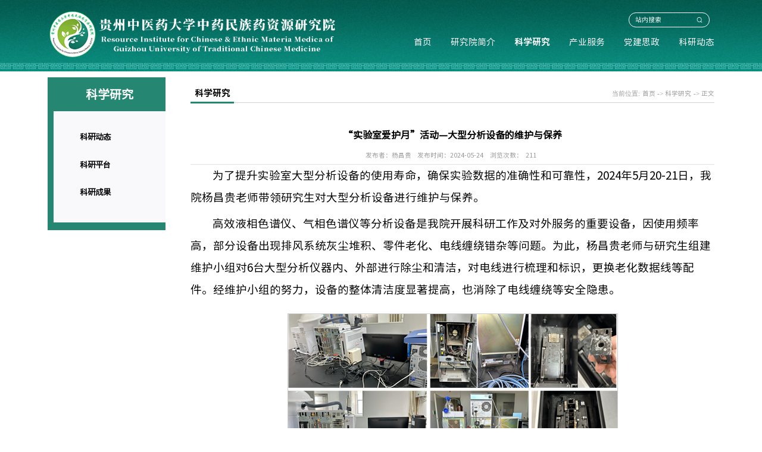

--- FILE ---
content_type: text/html
request_url: https://syzx.gzy.edu.cn/info/2090/1644.htm
body_size: 3981
content:
<!DOCTYPE html>
<html lang="en">

<head>
    <meta charset="UTF-8">
    <meta name="viewport" content="width=device-width, initial-scale=1.0, maximum-scale=1.0, user-scalable=0,minimal-ui:ios">
    <title>“实验室爱护月”活动—大型分析设备的维护与保养-中药民族药资源研究院</title><META Name="keywords" Content="中药民族药资源研究院,新闻动态,实验室,实验,爱护,活动,大型,分析,设备,维护,保养" />
<META Name="description" Content="为了提升实验室大型分析设备的使用寿命，确保实验数据的准确性和可靠性，2024年5月20-21日，我院杨昌贵老师带领研究生对大型分析设备进行维护与保养。高效液相色谱仪、气相色谱仪等分析设备是我院开展科研工作及对外服务的重要设备，因使用频率高，部分设备出现排风系统灰尘堆积、零件老化、电线缠绕错杂等问题。为此，杨昌贵老师与研究生组建维护小组对6台大型分析仪器内、外部进行除尘和清洁，对电线进行梳理和标识，更换老化..." />

    <link rel="stylesheet" href="../../css/swiper.min.css">
    <link rel="stylesheet" href="../../css/animate.css">
    <link rel="stylesheet" href="../../css/style.css">
    <link rel="stylesheet" href="../../css/ny.css">
    <script src="../../js/jquery.min.js"></script>
    <script src="../../js/swiper.min.js"></script>
    <script src="../../js/wow.js"></script>
    <script src="../../js/common.js"></script>
<!--Announced by Visual SiteBuilder 9-->
<link rel="stylesheet" type="text/css" href="../../_sitegray/_sitegray_d.css" />
<script language="javascript" src="../../_sitegray/_sitegray.js"></script>
<!-- CustomerNO:7765626265723230657a465753515742000100044751 -->
<link rel="stylesheet" type="text/css" href="../../content.vsb.css" />
<script type="text/javascript" src="/system/resource/js/counter.js"></script>
<script type="text/javascript">_jsq_(2090,'/content.jsp',1644,1995651811)</script>
</head>

<body>
    <div class="head">
        <div class="auto wrap">
            <div class="l">
<!-- 网站logo图片地址请在本组件"内容配置-网站logo"处填写 -->
<a href="../../index.htm" class="logo"><img border="0" src="../../images/logo.png" class="tp" /></a></div>
            <div class="r">
                <div class="top-box">
                    <div class="hd-sear-wrap">
                        <span class="guanbi"></span>
                       <script type="text/javascript">
    function _nl_ys_check(){
        
        var keyword = document.getElementById('showkeycode1079659').value;
        if(keyword==null||keyword==""){
            alert("请输入你要检索的内容！");
            return false;
        }
        if(window.toFF==1)
        {
            document.getElementById("lucenenewssearchkey1079659").value = Simplized(keyword );
        }else
        {
            document.getElementById("lucenenewssearchkey1079659").value = keyword;            
        }
        var  base64 = new Base64();
        document.getElementById("lucenenewssearchkey1079659").value = base64.encode(document.getElementById("lucenenewssearchkey1079659").value);
        new VsbFormFunc().disableAutoEnable(document.getElementById("showkeycode1079659"));
        return true;
    } 
</script>
<form action="../../search.jsp?wbtreeid=2090" method="post" id="au1a" name="au1a" onsubmit="return _nl_ys_check()" class="hd-sear">
 <input type="hidden" id="lucenenewssearchkey1079659" name="lucenenewssearchkey" value=""><input type="hidden" id="_lucenesearchtype1079659" name="_lucenesearchtype" value="1"><input type="hidden" id="searchScope1079659" name="searchScope" value="0">
 <input name="showkeycode" id="showkeycode1079659" type="text" class="ipt ipt-txt" placeholder="站内搜索">
 <button class="submit"></button>
</form><script language="javascript" src="/system/resource/js/base64.js"></script><script language="javascript" src="/system/resource/js/formfunc.js"></script>

                    </div>
                    <div class="hd-lks"><script language="javascript" src="/system/resource/js/dynclicks.js"></script><script language="javascript" src="/system/resource/js/openlink.js"></script><span class="searicon"></span></div>
                </div>

                <ul class="hd-nav">    <li class="">
                            <a href="../../index.htm">首页</a>
    </li>
    <li class="">
                            <a href="../../yjyjj.htm">研究院简介</a>
                            <span class="arrow"></span>
                            <div class="drop">
                                <a href="../../yjyjj/jsml.htm" class="lk">教师名录</a>
                                <a href="../../yjyjj/jgsz.htm" class="lk">机构设置</a>
                                <a href="../../yjyjj/yjs.htm" class="lk">研究室</a>
                                <a href="../../yjyjj/yjsds.htm" class="lk">研究生导师</a>
                                <a href="../../yjyjj/gwzz.htm" class="lk">岗位职责</a>
                                <a href="../../yjyjj/ltxjs.htm" class="lk">离退休教师</a>
                            </div>
    </li>
    <li class="cur">
                            <a href="../../kxyj.htm">科学研究</a>
                            <span class="arrow"></span>
                            <div class="drop">
                                <a href="../../kxyj/kydt.htm" class="lk">科研动态</a>
                                <a href="../../kxyj/kypt.htm" class="lk">科研平台</a>
                                <a href="../../kxyj/kycg.htm" class="lk">科研成果</a>
                            </div>
    </li>
    <li class="">
                            <a href="../../cyfw.htm">产业服务</a>
    </li>
    <li class="">
                            <a href="../../djsz.htm">党建思政</a>
    </li>
    <li class="">
                            <a href="../../kydt.htm">科研动态</a>
    </li>
</ul>
            </div>
        </div>
<div>
                <ul class="hd-nav hd-nav1">    <li class="">
                            <a href="../../index.htm">首页</a>
    </li>
    <li class="">
                            <a href="../../yjyjj.htm">研究院简介</a>
                            <span class="arrow"></span>
                            <div class="drop">
                                <a href="../../yjyjj/jsml.htm" class="lk">教师名录</a>
                                <a href="../../yjyjj/jgsz.htm" class="lk">机构设置</a>
                                <a href="../../yjyjj/yjs.htm" class="lk">研究室</a>
                                <a href="../../yjyjj/yjsds.htm" class="lk">研究生导师</a>
                                <a href="../../yjyjj/gwzz.htm" class="lk">岗位职责</a>
                                <a href="../../yjyjj/ltxjs.htm" class="lk">离退休教师</a>
                            </div>
    </li>
    <li class="cur">
                            <a href="../../kxyj.htm">科学研究</a>
                            <span class="arrow"></span>
                            <div class="drop">
                                <a href="../../kxyj/kydt.htm" class="lk">科研动态</a>
                                <a href="../../kxyj/kypt.htm" class="lk">科研平台</a>
                                <a href="../../kxyj/kycg.htm" class="lk">科研成果</a>
                            </div>
    </li>
    <li class="">
                            <a href="../../cyfw.htm">产业服务</a>
    </li>
    <li class="">
                            <a href="../../djsz.htm">党建思政</a>
    </li>
    <li class="">
                            <a href="../../kydt.htm">科研动态</a>
    </li>
</ul>
</div>
        
        <span class="sj-menu"></span>
    </div>

    
    <!--手机端 内页菜单-->
    <div id="m_n_nav">
                <div id="n_n_title">
            <a id="bnt_back" href="javascript:history.go(-1)" class="iconfont"><img src="../../images/m_n_nav_left.png" alt=""></a>
            <h1>科学研究</h1>
            <div id="bnt_sub_nav" class="iconfont"><img src="../../images/m_n_nav_right.png" alt=""></div>
        </div>
            <div id="sub_nav_content">
                <dl>
                        <dt class="">
                            <a href="../../kxyj/kydt.htm">科研动态</a>
                        </dt>
                        <dt class="">
                            <a href="../../kxyj/kypt.htm">科研平台</a>
                        </dt>
                        <dt class="">
                            <a href="../../kxyj/kycg.htm">科研成果</a>
                        </dt>
                </dl>
            </div>

    </div>
    <div class="n_container">
        <div class="wp clearfix">
            <div class="aleft"><div class="leftNav ">
                <div class="nav_tit">
                <h2>科学研究</h2>
            </div>
                <ul class="lv1">
                        <li class="">
                            <h2><a href="../../kxyj/kydt.htm">科研动态</a>
                                
                            </h2>
                        </li>
                        <li class="">
                            <h2><a href="../../kxyj/kypt.htm">科研平台</a>
                                <i></i>
                            </h2>
                                <ul class="lv2">
                                        <li><a href="../../kxyj/kypt/qszdsys.htm">全省重点实验室</a></li>
                                        <li><a href="../../kxyj/kypt/rctd.htm">人才团队</a></li>
                                        <li><a href="../../kxyj/kypt/gjzyyjscytx.htm">国家中药材技术产业体系</a></li>
                                </ul>
                        </li>
                        <li class="">
                            <h2><a href="../../kxyj/kycg.htm">科研成果</a>
                                
                            </h2>
                        </li>
                </ul>
</div></div>
            <div class="rightBox">
                <div class="ny-tit">
                    <h4>



科学研究</h4>
                    <div class="position f0"><span>当前位置:</span>
                        <a href="../../index.htm">首页</a>
               <span>-&gt;</span>
                <a href="../../kxyj.htm">科学研究</a>
               <span>-&gt;</span>
               <a class="active"> 正文</a>
</div>
                </div>
                <div class="detail">
<script language="javascript" src="../../_dwr/interface/NewsvoteDWR.js"></script><script language="javascript" src="../../_dwr/engine.js"></script><script language="javascript" src="/system/resource/js/news/newscontent.js"></script><LINK href="/system/resource/js/photoswipe/3.0.5.1/photoswipe.css" type="text/css" rel="stylesheet"><script language="javascript" src="/system/resource/js/photoswipe/3.0.5.1/klass.min.js"></script><link rel="stylesheet" Content-type="text/css" href="/system/resource/style/component/news/content/format4.css"><script language="javascript" src="/system/resource/js/ajax.js"></script><form name="_newscontent_fromname">
<div class="dtl-tit">
    <h4>“实验室爱护月”活动—大型分析设备的维护与保养</h4>
    <div class="dtl-ar">
        <span>发布者：杨昌贵</span>
        <span>发布时间：2024-05-24</span>
        <span>浏览次数：<script>_showDynClicks("wbnews", 1995651811, 1644)</script></span>
    </div>
</div>
<div class="dtl-txt">
    <div id="vsb_content_4"><div class="v_news_content">
<p class="vsbcontent_start">为了提升实验室大型分析设备的使用寿命，确保实验数据的准确性和可靠性，2024年5月20-21日，我院杨昌贵老师带领研究生对大型分析设备进行维护与保养。</p>
<p>高效液相色谱仪、气相色谱仪等分析设备是我院开展科研工作及对外服务的重要设备，因使用频率高，部分设备出现排风系统灰尘堆积、零件老化、电线缠绕错杂等问题。为此，杨昌贵老师与研究生组建维护小组对6台大型分析仪器内、外部进行除尘和清洁，对电线进行梳理和标识，更换老化数据线等配件。经维护小组的努力，设备的整体清洁度显著提高，也消除了电线缠绕等安全隐患。</p>
<p class="vsbcontent_img"><img id="17lFTkSu" src="/__local/2/39/F2/2CB9BF57BE2967F2FF7C1BC9792_21181C09_488DC.png" vsbhref="vurl" vurl="/_vsl/239F22CB9BF57BE2967F2FF7C1BC9792/21181C09/488DC" vheight="" vwidth="" orisrc="/__local/2/39/F2/2CB9BF57BE2967F2FF7C1BC9792_21181C09_488DC.png" class="img_vsb_content"></p>
<p style="text-align: center;">设备保养前后对比</p>
<p>本次大型分析设备的维护与保养是我院“实验室爱护月”活动之一，对切实提高实验室设备的使用效率和稳定性，保障我院科研工作和社会服务工作开展具有重要作用。</p>
<p class="vsbcontent_img"><img width="162" height="121" alt="IMG_256" src="/__local/7/1C/D8/833D0005E93E5C06CFC958F4C35_17D71ED1_1328.png" vsbhref="vurl" vurl="/_vsl/71CD8833D0005E93E5C06CFC958F4C35/17D71ED1/1328" vheight="121" vwidth="162" orisrc="/__local/7/1C/D8/833D0005E93E5C06CFC958F4C35_17D71ED1_1328.png" class="img_vsb_content"><img width="161" height="121" alt="IMG_256" src="/__local/B/EB/A2/EEB598FAFC0586606FF9E6F0FFD_7387A828_11BA.png" vsbhref="vurl" vurl="/_vsl/BEBA2EEB598FAFC0586606FF9E6F0FFD/7387A828/11BA" vheight="121" vwidth="161" orisrc="/__local/B/EB/A2/EEB598FAFC0586606FF9E6F0FFD_7387A828_11BA.png" class="img_vsb_content"><img width="162" height="120" alt="7fa449551f4d8739621d99fd318bc2e" src="/__local/0/23/CC/CD9A1D8F60A67B617BD68D9F1FE_1A83AA8A_E9B.png" vsbhref="vurl" vurl="/_vsl/023CCCD9A1D8F60A67B617BD68D9F1FE/1A83AA8A/E9B" vheight="120" vwidth="162" orisrc="/__local/0/23/CC/CD9A1D8F60A67B617BD68D9F1FE_1A83AA8A_E9B.png" class="img_vsb_content"></p>
<p style="text-align: center;">小组开展设备维护保养工作</p>
<p style="text-align: right;">（文/图，杨昌贵/吴小凤）</p>
<p style="text-align: right;">一审：王艳红</p>
<p style="text-align: right;">二审：欧小宏</p>
<p class="vsbcontent_end" style="text-align: right;">三审：周&nbsp; 涛</p>
</div></div><div id="div_vote_id"></div>
        </div>
    <div class="p-page">
    <p>上一篇：<a href="1642.htm">我院教师参加学校第三十四届传统保健体育运动会</a><p>
     <p>下一篇：<a href="1643.htm">“实验室爱护月”活动-实验凳维修加固</a></p>
</div>
</form>
</div>
            </div>
        </div>
    </div>
    <div class="foot">
        <div class="auto wrap">
               
<a href="../../index.htm" onclick="_addDynClicks(&#34;wbimage&#34;, 1995651811, 75570)" class="logo">
    <img src="../../images/logo.png" class="tp" alt="">
</a>


            <div class="info">
                <!-- 版权内容请在本组件"内容配置-版权"处填写 -->
<div class="txt"><div class="fz"><span>通讯地址：贵州省贵安新区花溪大学城栋青南路科研楼</span></div><div class="fz"><span>联系电话：88121697&nbsp; <span>邮编：550025</span></span></div><div class="fz"><span>版权所有©贵州中医药大学中药民族药资源研究院</span></div></div><p><a href="https://bszs.conac.cn/sitename?method=show&id=092471EB9F6E2C0BE053022819ACBD64" target="_blank"><img class="icon" alt="" src="../../images/ft_02.svg" /></a></p>

                <p>    <img src="../../images/erweima.png" class="erweima" alt="" />
</p>
            </div>
        </div>
    </div>
</body>

</html>


--- FILE ---
content_type: text/css
request_url: https://syzx.gzy.edu.cn/css/style.css
body_size: 6912
content:
@font-face
{font-family: DIN;
src: url('DIN-Medium.otf')}
@font-face
{font-family: SourceHanSansCN;
src: url('SourceHanSansCN-Regular.ttf')}
@font-face
{font-family: SourceHanSerifCN;
src: url('SourceHanSerifCN-SemiBold-7.otf')}
@font-face
{font-family: BEBAS;
src: url('BEBAS.ttf')}
@font-face
{font-family: STxingkai;
src: url('STxingkai.ttf')}

*{box-sizing:border-box;color:#3D3D3D;font-size: .16rem;}
body,input,h1,h2,h3,h4,h5,h6,p,textarea,table,div,ul,li,select,td,th,em,span,i,button,code{margin:0;padding:0;color:inherit;line-height: inherit; font-family:'SourceHanSansCN', "microsoft yahei",'PingFang SC','PingFangMedium';/* font-size: inherit; */}
img{border:0;display: inline-block;max-width:100%;vertical-align: middle;height: auto;}
.fl{float:left;}
.fr{float:right;}
ul,li{ list-style:none; }
a,p,span,i,em{ text-decoration:none; color:inherit;font-size: inherit;}
pre{word-break: break-word;}
:focus{outline:none!important;border-color:inherit;}
.clearfix{*zoom: 1;}
.clearfix:before,.clearfix:after
{display: table;line-height: 0;content: "";}
.clearfix:after{clear: both;}
table{border-collapse:collapse;border-spacing:0;width:100%}
h3,h4,h5,h6{font-weight: normal;}
em,i{font-style:normal;}
input[type="button"], input[type="submit"], input[type="reset"],input[type="text"] {-webkit-appearance: none;}
input[type="button"]{border:none;}
textarea {  -webkit-appearance: none;}  
.auto{margin:0 auto;width: 14rem;}
:hover{transition: all .2s;}
.img_hover_wrap{overflow: hidden;}
.img_hover{transition: all .3s;}
.img_hover:hover{transform: scale(1.05,1.05);}
.img_traslate{transition: all .3s;}
.img_traslate:hover{transform: translateY(-10px);}
.img_rotate{transition: all .3s;}
.img_rotate:hover{transform:rotate(-360deg);}
.bold{font-weight: bold;}
.normal{font-weight: normal!important;}
.center{text-align: center!important;}
.img{/* width: 100%; */display: block;    height: auto;}
.ellipsis{overflow: hidden;text-overflow:ellipsis;white-space: nowrap;}
.ele{position:relative;}
.ele:before,.ele:after{content:'';display: inline-block;vertical-align: middle;}
.ipt{display: block;border:none;}
.ipt_button{cursor: pointer;}
.item_scale .icon{transition: all .3s;}
.item_scale:hover .icon{transform: scale(1.08,1.08);}
.text-left{text-align: left!important;}
.text-right{text-align: right!important;}
.clamp{overflow: hidden;text-overflow: ellipsis;display: -webkit-box!important;/* display: -ms-flexbox; */-webkit-box-orient: vertical;/*-webkit-line-clamp: 3;*/}	
.clamp1{overflow: hidden;text-overflow: ellipsis;display: -webkit-box!important; -webkit-box-orient: vertical;-webkit-line-clamp: 1;}
.clamp2{overflow: hidden;text-overflow: ellipsis;display: -webkit-box!important; -webkit-box-orient: vertical;-webkit-line-clamp: 2;}
.clamp3{overflow: hidden;text-overflow: ellipsis;display: -webkit-box!important; -webkit-box-orient: vertical;-webkit-line-clamp: 3;}
body{background: #fff;overflow-x: hidden;}
.item{}
.item .imgbox{display: block;overflow: hidden;}
.item .img{transition: all 1s;width: 100%;display: block;}
.item:hover .imgbox .img{transform: scale(1.1,1.1);}

.zoomimg{position:relative;overflow: hidden;height: 0;display: block;}
.zoomimg .img{display: block;position:absolute;width: 100%;height: 100%;left: 0;top: 0;}

.flipx .icon{transition: all .3s;}
.flipx:hover .icon{transform:scaleX(-1);}
.scale .icon{transition: all .3s;}
.scale:hover .icon{transform: scale(1.1,1.1);}

.underline:hover{text-decoration: underline;}
label{-webkit-tap-highlight-color: rgba(255,0,0,0);} 
.img_full{width: 100%;height: 100%;display: block;object-fit: cover;}

.flex{display: -webkit-box; display: -moz-box;display: -ms-flexbox; display: -webkit-flex; display: flex;}
.flex-align-start{align-items: flex-start;}
.flex-align-center {-webkit-box-align: center;-webkit-align-items: center;-ms-flex-align: center;align-items: center;}
.flex-align-end{align-items: flex-end;}
.flex-pack-center {-webkit-box-pack: center;-webkit-justify-content: center;-ms-flex-pack: center;justify-content: center;}
.flex-pack-justify {-webkit-box-pack: justify;-webkit-justify-content: pace-between;-ms-flex-pack: justify;justify-content: space-between;}
.flex-pack-start{justify-content: flex-start;}
.flex-pack-end{justify-content: flex-end;}
.flex-v {-webkit-box-orient: vertical; -webkit-flex-direction: column; -ms-flex-direction: column; flex-direction: column; }
.flex-w{flex-wrap:wrap;}
.flex-1{flex:1;overflow: hidden;}
.flex-11{flex:1;}
html{font-size: 5.2083vw;}

::-webkit-input-placeholder{color:#999;}
:-moz-placeholder{color:#999;}
::-moz-placeholder{color:#999;}
:-ms-input-placeholder{color:#999;}


/* index */
.head{height: 1.8rem;background:url(../images/img_01_01.jpg) no-repeat center;background-size:100% 100%;position: sticky;width: 100%;left: 0;top: 0;z-index:100;}
.head .auto{width: 98%;max-width: 16.8rem;}
.head .wrap{display: flex;align-items: center;justify-content: space-between;height: 100%;padding-bottom: 0.1rem;}
.logo{font-size: 0.26rem;color:#fff;display: flex;align-items: center;}
.logo .tp{height: 90px;margin-right: 0.2rem;}



.head .top-box{display: flex;align-items: center;justify-content: flex-end;margin-bottom: 0.05rem;}

.hd-sear-wrap .guanbi{display: none;}
.hd-sear{width: 2.04rem;display: flex;border-radius:.2rem;border:1px solid #fff;overflow: hidden;}
.hd-sear .ipt-txt{flex:1;overflow: hidden;font-size: 0.16rem;color:#fff;height: 0.34rem;line-height: 0.34rem;background-color: transparent;padding:0 .15rem;}
.hd-sear .submit{width: 0.34rem;height: 0.34rem;background:url(../images/search.svg) no-repeat center;background-size:.2rem;border:none;cursor: pointer;margin-right: 0.06rem;}
.hd-sear ::-webkit-input-placeholder{color:#fff;}
.hd-sear :-moz-placeholder{color:#fff;}
.hd-sear ::-moz-placeholder{color:#fff;}
.hd-sear :-ms-input-placeholder{color:#fff;}

.hd-lks{margin-left: 0.1rem;padding-left: 1px;}
.hd-lks .searicon{display: none;}
.hd-lks .lk{font-size: 0.16rem;color:#fff;background-color: rgba(255,255,255,.2);width: 0.82rem;text-align: center;border-radius:.18rem;margin-left: 0.2rem;display: inline-block;vertical-align: middle;line-height: 0.34rem;}
.hd-lks .xuesheng{color:#3D3D3D;background-color: #F1AF38;}
.hd-lks .fangke{}
.hd-lks .lk:hover{background-color: #fff;color:#2f418d;}


.hd-nav{}
.hd-nav1{display:none;}
.hd-nav li{position: relative;margin-left: 0.45rem;display: inline-block;vertical-align: middle;}
.hd-nav li>a{font-size: 0.22rem;color:#fff;line-height: 0.65rem;display: block;text-align: center;}
.hd-nav .drop{position: absolute;width: 2rem;left: 50%;transform: translate(-50%,0);background-color: rgba(255,255,255,1);display: none;box-shadow: 0px .04rem .1rem 0px rgba(0, 0, 0, 0.3);}
/* .hd-nav .drop .arrow{content:'';position: absolute;width: 0;height: 0;border-style: solid;border-width: 0 .07rem .08rem .07rem;border-color: transparent transparent #fff transparent;left: 50%;top: -0.07rem;margin-left: -0.05rem;} */
.hd-nav .lk{font-size: 0.16rem;color:#333;line-height: 0.36rem;display: block;text-align: center;border-bottom:1px solid #D8D8D8;padding:0 .05rem;}
.hd-nav .lk:hover{background-color: #258672;color:#fff;}
.hd-nav .lk:last-child{border-bottom:none;}

.hd-nav li.cur>a,.hd-nav li:hover>a{font-weight: bold;}






.foot{background:url(../images/ft_01_01.png) no-repeat center top;background-size:cover;min-height: 2.64rem;padding:1.7rem 0 .3rem;}
.foot .wrap{display: flex;align-items: center;justify-content: space-between;}
.foot .info{flex:1;overflow: hidden;display: flex;align-items: center;}
.foot .txt{flex:1;overflow: hidden;text-align: center;}
.foot .fz{font-size: 0.16rem;color:#fff;line-height: 1.8;}
.foot .fz span{margin-left: 0.15rem;}
.foot .icon{width: 0.35rem;margin-left: 0rem;}
.foot .erweima{width: 1.04rem;margin-left: 0.5rem;}

.idx-tt{margin-bottom: 0.35rem;}
.idx-tt .t{display: flex;align-items: center;}
.idx-tt .ico{width: 0.38rem;margin-right: 0.05rem;display: none;}
.idx-tt .wenzi{height: 0.5rem;width: auto;}
.idx-tt .x{height: 1px;flex:1;overflow: hidden;margin:0 .2rem;background-color: #258672;}
.idx-tt .en{font-size: 0.16rem;color: #258672;margin-top: 0.05rem;text-transform: uppercase;}

.idx-more{font-size: 0.16rem;color: #258672;}
.idx-more::before{content:'';display: inline-block;vertical-align: middle;width: 0.4rem;height: 0.3rem;background:url(../images/idx_07_01.png) no-repeat center;background-size:contain;margin-right: 0.1rem;}
.idx-more:hover{text-decoration: underline;}


.idx-s1{padding:.4rem 0 .8rem;background:url(../images/idx_21.png) no-repeat center;background-size:cover;}
.idx-xw{}
.idx-xw .detail{display: flex;}
.idx-xw .lbox{width: 46.5%;margin-right: 0.2rem;}
.idx-xw .rbox{flex:1;}
.idx-xw .hotbox{display: block;height: 4.97rem;position: relative;border:.02rem solid #fff;box-shadow:0 0 .05rem #222;overflow: hidden;}
.idx-xw .hotbox .shade{position: absolute;width: 100%;height: 100%;left: 0;bottom: -100%;background: linear-gradient(180deg, rgba(0, 0, 0, 0) 50%, rgba(0, 0, 0, .6) 100%);padding:0 .35rem .2rem;display: flex;flex-direction: column;justify-content: flex-end;transition: all .3s;}
.idx-xw .hotbox .title{font-size: 0.2rem;color:#fff;line-height: 0.5rem;border-bottom:1px solid rgba(255,255,255,.5);}
.idx-xw .hotbox .date{font-size: 0.16rem;color:#fff;margin:.15rem 0 .1rem;background:url(../images/date.svg) no-repeat left center;background-size:.12rem;padding-left: 0.2rem;}
.idx-xw .hotbox .txt{font-size: 0.16rem;color:#fff;line-height: 1.6;-webkit-line-clamp: 2;}
.idx-xw .hotbox:hover .shade{bottom: 0;}


.idx-xw .piclist{display: flex;justify-content: space-between;padding:0 .26rem;}
.idx-xw .piclist .item{width: 47.5%;position: relative;height: 1.89rem;display: block;border:.02rem solid #fff;box-shadow:0 0 .05rem #222;}
.idx-xw .piclist .imgbox{height: 100%;}
.idx-xw .piclist .date{width: 0.62rem;height: 0.62rem;display: flex;flex-direction: column;align-items: center;justify-content: center;position: absolute;left: 0.2rem;top: -0.32rem;}
.idx-xw .piclist .fz1{font-size: 0.24rem;color:#fff;font-weight: bold;line-height: 1;}
.idx-xw .piclist .fz2{font-size: 0.14rem;color:#fff;line-height: 1;margin-top: 0.05rem;}
.idx-xw .piclist .item:nth-child(1) .date{background-color: #FEC220;}
.idx-xw .piclist .item:nth-child(2) .date{background-color: #258672;}

.idx-xw .arclist{margin-top: 0.2rem;background:url(../images/idx_05_01.jpg) no-repeat center;background-size:cover;padding:.08rem .35rem;display: flex;flex-wrap: wrap;justify-content: space-between;border-radius:.1rem;}
.idx-xw .arclist li{width: 48%;padding:.11rem 0;position: relative;border-top:1px dashed rgba(255,255,255,.6);}
.idx-xw .arclist .title{font-size: 0.16rem;color:#fff;line-height: 0.26rem;-webkit-line-clamp: 2;}
.idx-xw .arclist li::before{content:'';position: absolute;width: 0.03rem;height: 0.17rem;background-color: #fff;left: -.13rem;top: .15rem;}
.idx-xw .arclist li:nth-child(1),.idx-xw .arclist li:nth-child(2){border:none;}
.idx-xw .arclist li:hover::before{background-color: #FEC220;}
.idx-xw .arclist li:hover .title{color:#FEC220;text-decoration: underline;}

.idx-rc{margin-top: 0.5rem;}
.idx-rc .detail{display: flex;}
.idx-rc .lbox{width: 31%;}
.idx-rc .cbox{margin:0 .3rem 0 .4rem;flex:1;}
.idx-rc .rbox{width: 32%;max-width: 4.4rem;}

.idx-rc .slide{position: relative;}
.idx-rc .slide .imgbox{display: block;max-width: 4rem;height: 2.9rem;width: 98%;margin:0 auto;box-shadow:0 0 .1rem #666;}
.idx-rc .slide .info{border-radius:.1rem;margin-top: 0.15rem;padding:0 .2rem;min-height: 2.05rem;background:url(../images/idx_05_01.jpg) no-repeat center;background-size:cover;}
.idx-rc .slide .title{font-size: 0.2rem;color:#fff;line-height: 0.55rem;border-bottom:1px solid rgba(255,255,255,.5);-webkit-line-clamp: 1;}
.idx-rc .slide .txt{font-size: 0.16rem;color:rgba(255,255,255,.6);margin-top: 0.1rem;-webkit-line-clamp: 3; max-height: 2rem;overflow: hidden;}
.idx-rc .slide .more{font-size: 0.16rem;color:#fff;width: 1.2rem;height: 0.36rem;background-color: rgba(255,255,255,.2);display: flex;align-items: center;justify-content: center;margin-top: 0.1rem;border-radius:.36rem;}
.idx-rc .slide .more::after{flex-shrink: 0; content:'';display: block;width: 0.2rem;height: 0.08rem;margin-top:-.02rem; background:url(../images/idx_09-1.svg);background-size:100% 100%;margin-left: 0.06rem;}
.idx-rc .slide .more:hover{background-color:#F39B0A;}

.idx-rc .slide .swiper-pagination{display: none;}
.idx-rc .slide .arrs{position: absolute;right: -0.23rem;top: 0;z-index:50;}
.idx-rc .slide .swiperbutton{width: 0.38rem;height: 0.38rem;margin-bottom: 0.05rem;display: block;background:url(../images/idx_10.svg) no-repeat 30% center rgba(103,103,103,.2);background-size:.2rem;cursor: pointer;}
.idx-rc .slide .swiperbutton.prev{}
.idx-rc .slide .swiperbutton.next{transform: rotate(180deg);}
.idx-rc .slide .swiperbutton:hover{background-color: #258672;}

.idx-rc .list{margin-top: -.2rem;}
.idx-rc .list li{height: 0.7rem;border-bottom:1px solid rgba(34,49,112,.39);position: relative;margin-bottom: 0.1rem;}
.idx-rc .list li::after{content:'';position: absolute;width: 0.08rem;height: 0.08rem;background-color: #fff;border:1px solid rgba(34,49,112,.39);right: 0;bottom: -0.05rem;border-radius:50%;}
.idx-rc .list li>a{display: flex;align-items: center;height: 100%;padding-right: 0.5rem;}
.idx-rc .list .date{font-size: 0.22rem;color: #000000;position: relative;line-height: 0.7rem;}
.idx-rc .list .date::after{content:'';position: absolute;width: 100%;height: .02rem;background-color: #000000;left: 0;bottom: 0;}
.idx-rc .list .x{width: 1px;height: .22rem;background-color: transparent;margin:0 .15rem;}
.idx-rc .list .title{font-size: 0.18rem;color: #000000;line-height: 0.26rem;flex:1;overflow: hidden;-webkit-line-clamp: 2;}
.idx-rc .list .arr{width: 0.2rem;height: 0.2rem;background:url(../images/idx_11.png) no-repeat center;background-size:contain;position: absolute;right: 0.18rem;top: 50%;transform: translate(0,-50%);opacity: 0;}
.idx-rc .list li:hover{background-color: #258672;border-color: #258672;}
.idx-rc .list li:hover>a{padding-left: 0.2rem;}
.idx-rc .list li:hover *{color:#fff;}
.idx-rc .list li:hover .date::after{display: none;}
.idx-rc .list li:hover .x{background-color: #fff;}
.idx-rc .list li:hover::after{display: none;}
.idx-rc .list li:hover .arr{opacity: 1;}
.idx-rc .readmore{font-size: 0.16rem;color: #258672;display: inline-block;vertical-align: middle;margin-top: 0.25rem;padding-right: .1rem;}
.idx-rc .readmore::after{content:'';display: inline-block;margin-left: 0.05rem;width: .6rem;height: 0.1rem;background-image:url(../images/idx_12.png) ;background-size:80% 80%; background-repeat: no-repeat;}


.idx-rc .menu{display: flex;flex-wrap: wrap;justify-content: space-between;position: relative;}
.idx-rc .menu .item{display: block;width:48.9%; /* width: 2.26rem; */height: 2.58rem;padding:.35rem 0 0; }
.idx-rc .menu .title{font-size: 0.2rem;color:#fff;text-align: center;margin-bottom: 0.05rem;}
.idx-rc .menu .line{width: 0.28rem;height: 1px;background-color: #fff;display: block;margin:0 auto;}
.idx-rc .menu .imgbox{margin:.25rem auto 0;overflow: hidden;width: 1.13rem;height: 1.2rem;display: flex;align-items: center;justify-content: flex-end;/*! background:url(../images/idx_15.svg) no-repeat center; */background-size:100% 100%;}
.idx-rc .menu .pic{width: 1.07rem;height: 1.07rem;border-radius:50%;display: block;}

.idx-rc .menu .item1{background:url(../images/idx_16_01.png) no-repeat center;background-size:100% 100%;}
.idx-rc .menu .item2{background:url(../images/idx_17_01.png) no-repeat center;background-size:100% 100%;}
.idx-rc .menu .item3{background:url(../images/idx_18_01.png) no-repeat center;background-size:100% 100%;}
.idx-rc .menu .item4{background:url(../images/idx_19_01.png) no-repeat center;background-size:100% 100%;}
.idx-rc .menu .item1:hover{/* background:url(../images/idx_16-1.png) no-repeat center; */background-size:100% 100%;}
.idx-rc .menu .item2:hover{/*background:url(../images/idx_17-1.png) no-repeat center;*/background-size:100% 100%;}
.idx-rc .menu .item3:hover{/*background:url(../images/idx_18-1.png) no-repeat center;*/background-size:100% 100%;}
.idx-rc .menu .item4:hover{/*background:url(../images/idx_19-1.png) no-repeat center;*/background-size:100% 100%;}


.idx-rc .menu .circle{width: 0.82rem;height: 0.82rem;background:url(../images/idx_20.svg) no-repeat center;background-size:100% 100%;position: absolute;top: 50%;left: 50%;transform: translate(-50%,-50%);margin-top: -0.015rem;}

.idx-s2{padding:.7rem 0 1.3rem;background:url(../images/idx_27.png) no-repeat center;background-size:cover;}
.idx-s2-t{display: flex;justify-content: space-between;}
.idx-s2-t>div{width: 49%;max-width: 6.98rem;height: 6.76rem;padding:.5rem .45rem .4rem;}

.idx-tab{display: flex;align-items: center;margin-bottom: 0.35rem;justify-content: space-between; height: .7rem;}
.idx-tab .smb{display: flex;align-items: flex-start; flex: 2;}
.idx-tab .lk{display: flex;align-items: center;cursor: pointer; }
.idx-tab .x{background:url(../images/idx_22_01.png) no-repeat center;background-size:100% 100%;width: 0.09rem;height: 0.67rem;margin-right: 0.1rem;display: none;}
.idx-tab .wenzi{display: flex; flex-direction: column;}
.idx-tab .bt{font-size: 0.36rem;color:#999999;line-height: 1;font-family: 'SourceHanSerifCN'; white-space: nowrap;}
.idx-tab .en{font-size: 0.24rem;color:#999999;text-transform: uppercase;line-height: 1;margin-top: 0.07rem; white-space: nowrap;}
.idx-tab .xian{width: 1px;height: 0.24rem;background-color: #999999;margin:.05rem .2rem 0;}
.idx-tab .lk.cur .bt,.idx-tab .lk.cur .en{color: #258672;}
.idx-tab .lk.cur .x{display: block;}

.idx-tz{background:url(../images/idx_24.png)  no-repeat center;background-size:100% 100%;padding-right: 0.6rem!important;}
.idx-tz .list{}
.idx-tz .list .item{padding:.1rem 0;margin-bottom: 0.2rem;border-bottom:1px dashed #D8D8D8;}
.idx-tz .list .box{display: flex;align-items: center;}
.idx-tz .list .date{margin-right: 0.25rem;width: 0.66rem;text-align: center;background:url(../images/idx_23_01.jpg) no-repeat center;background-size:cover;}
.idx-tz .list .fz1{font-size: 0.3rem;color:#fff;line-height: 0.45rem;}
.idx-tz .list .fz2{font-size: 0.14rem;color:#fff;background-color: rgba(73, 93, 179, .5);line-height: 0.26rem;}
.idx-tz .list .info{flex:1;overflow: hidden;}
.idx-tz .list .title{font-size: 0.2rem;color: #212121;-webkit-line-clamp: 1;}
.idx-tz .list .txt{font-size: 0.16rem;color: #9E9E9E;line-height: 0.26rem;margin-top: 0.05rem;-webkit-line-clamp: 1;}
.idx-tz .list .item:hover .title,.idx-tz .list .item:hover .txt{color: #258672;}



.idx-mt{background:url(../images/idx_24-1.png)  no-repeat center;background-size:100% 100%;padding-left: 0.6rem!important;}
.idx-mt .idx-tab .lk.cur .bt,.idx-mt .idx-tab .lk.cur .en{color: #0f9795;}
.idx-mt .idx-tab .x{background-image:url(../images/idx_22_02.png);}
.idx-mt .idx-more{color: #0f9795;}
.idx-mt .idx-more::before{
    background: url(../images/idx_07_02.png) no-repeat center;
    background-size: contain;
}

.idx-mt .hotbox{display: flex;align-items: flex-start;}
.idx-mt .hotbox .imgbox{width: 2.6rem;height: 1.6rem;margin-right: 0.28rem;overflow: hidden;}
.idx-mt .hotbox .img{transition: all 1s;}
.idx-mt .hotbox .info{flex:1;overflow: hidden;}
.idx-mt .hotbox .title{font-size: 0.2rem;color:#3D3D3D;-webkit-line-clamp: 1;}
.idx-mt .hotbox .txt{font-size: 0.16rem;color:#3D3D3D;line-height: 1.6;-webkit-line-clamp: 3;margin-top: 0.17rem;}
.idx-mt .hotbox .bot{display: flex;align-items: center;justify-content: space-between;margin-top: 0.1rem;}
.idx-mt .hotbox .date{font-size: 0.14rem;color:#999999;background:url(../images/date-1.svg) no-repeat left center;background-size:.14rem;padding-left: 0.2rem;font-style: italic;}
.idx-mt .hotbox .arrow{width: 1.05rem;height: 0.09rem;background:url(../images/idx_25.svg) no-repeat center;background-size:100% 100%;display: block;}
.idx-mt .hotbox:hover .title{color:#F39B0A;}
.idx-mt .hotbox:hover .img{transform: scale(1.1,1.1);}


.idx-mt .list{margin-top: 0.3rem;}
.idx-mt .list .title{font-size: 0.16rem;color: #3D3D3D;line-height: 0.51rem;display: block;}
.idx-mt .list .title::before{content:'';display: inline-block;vertical-align: middle;margin-right: 0.1rem;width: 0.06rem;height: 0.06rem;background-color: #3D3D3D;border-radius:50%;}
.idx-mt .list .title:hover{color: #0f9795;}
.idx-mt .list .title:hover::before{background-color: #0f9795;}



.idx-zt{display: flex;align-items: flex-start;margin-top: 1rem;position: relative;}
.idx-zt .titbox{width: 0.77rem;height: 2.85rem;border: 1px solid #258672;border-radius:.4rem;display: flex;align-items: center;justify-content: center;text-align: center;flex-direction: column;}
.idx-zt .titbox .wenzi{display: flex;flex-direction: column; }
.idx-zt .titbox .wenzi span{font-size: 0.46rem;color: #258672;font-family: 'STxingkai';line-height: 1;}
.idx-zt .titbox::before{content:'';width: 0.2rem;height: 0.2rem;background:url(../images/idx_28.png) no-repeat center;background-size:contain;margin:.1rem auto;}
.idx-zt .titbox::after{content:'';width: 0.2rem;height: 0.2rem;background:url(../images/idx_28_2.png) no-repeat center;background-size:contain;margin:.1rem auto;}

.idx-zt .readmore{font-size: 0.16rem;color: #258672;position: absolute;right: 0;top: 0;display: inline-block;vertical-align: middle;}
.idx-zt .readmore::before{content:'';width: 0.63rem;height: 0.24rem;background:url(../images/idx_38_01.png) no-repeat center;background-size:contain;display: inline-block;vertical-align: middle;margin-top: -0.02rem;}
.idx-zt .readmore:hover{text-decoration: underline;}


.idx-zt .menu{flex:1;display: flex;padding-left: 0.3rem;}
.idx-zt .menu .item{height: 3.18rem;display: block;padding: .2rem;transition: margin-top .3s;box-sizing: border-box;background: url(../images/idx_32.png) no-repeat center;background-size: 100% 100%;}
.idx-zt .menu .item img{
	width: 100%;
	height:100%;
	margin:0 auto;
	object-position: left center;
	object-fit: cover;
}



.idx-zt .menu .tit {
    height: 0.65rem;
    padding: 0 .4rem 0 .3rem;
    margin-left: -0.2rem;
    font-size: 0.2rem;
    display: block;
    line-height: 0.65rem;
    overflow: hidden;
    text-overflow: ellipsis;
    white-space: nowrap;
}
.idx-zt .menu .info{padding:0 .45rem 0 .3rem;}
.idx-zt .menu .txt{font-size: 0.16rem;color:rgba(255,255,255,.6);line-height: 0.24rem;-webkit-line-clamp: 3;margin-top: 0.22rem;height: 0.72rem;}

.idx-zt .menu .bot{display: flex;align-items: center;margin-top: 0.4rem;}
.idx-zt .menu .date{font-size: 0.14rem;color:#fff;display: flex;align-items: center;font-family: 'BEBAS';}
.idx-zt .menu .date i{font-size: 0.24rem;font-family: 'BEBAS';margin-right: 0.05rem;}
.idx-zt .menu .arrow{background:url(../images/idx_37.svg) no-repeat center;background-size:100% 100%;width: 1.46rem;height: 0.12rem;margin-left: 0.1rem;}

.idx-zt .menu .item1 .tit{width: 2.06rem;background:url(../images/idx_33.svg) no-repeat center;background-size:100% 100%;color:#905700;}
.idx-zt .menu .item2 .tit{width: 3.29rem;background:url(../images/idx_34.svg) no-repeat center;background-size:100% 100%;color:#9F1E1E;}
.idx-zt .menu .item3 .tit{width: 2.38rem;background:url(../images/idx_35.svg) no-repeat center;background-size:100% 100%;color:#14782B;}
.idx-zt .menu .item4 .tit{width: 1.83rem;background:url(../images/idx_36.svg) no-repeat center;background-size:100% 100%;color:#1474B0;}

.idx-zt .menu .item1{background:url(../images/idx_29.png) no-repeat center;background-size:100% 100%;margin-left: 0;}
.idx-zt .menu .item2{background:url(../images/idx_30.png) no-repeat center;background-size:100% 100%;}
.idx-zt .menu .item3{background:url(../images/idx_31.png) no-repeat center;background-size:100% 100%;}
.idx-zt .menu .item4{background:url(../images/idx_32.png) no-repeat center;background-size:100% 100%;}
.idx-zt .menu .item:nth-child(even){margin-top: 0.45rem;}
.idx-zt .menu .item:nth-child(even){/*padding-top: 0.4rem;*/}




.idx-fw{margin-top: -1.5rem;background:url(../images/idx_41_01.png) no-repeat center top;background-size:100% 100%;position: relative;z-index:10;padding:1.5rem 0 0;min-height: 6rem;}
.idx-fw .titbox{display: flex;align-items: center;justify-content: center;margin-bottom: 0.3rem;}
.idx-fw .titbox .ico{width: 0.36rem;margin-right: 0.08rem;}
.idx-fw .titbox .tp{height: 0.52rem;width: auto;}
.idx-fw .titbox::before,.idx-fw .titbox::after{content:'';display: block;width: 0.6rem;height: 1px;background-color: #fff;margin:0 .12rem;}


.idx-fw .list{display: flex;flex-wrap: wrap;}
.idx-fw .list .lk{width: 20%;margin-bottom: 0.25rem;transition: all .3s;}
.idx-fw .list .iconbox{background:url(../images/idx_43.svg) no-repeat center;background-size:100% 100%;max-width: 2.1rem;height: 1.16rem;margin:0 auto;width: 90%;padding-top: 0.17rem;display: flex;align-items: center;justify-content: center;}
.idx-fw .list .ico{height: 0.48rem; width: auto;object-fit: contain; display: block;}
.idx-fw .list .ico-h{display: none;}
.idx-fw .list .tit{font-size: 0.2rem;color:#fff;text-align: center;margin-top: 0.1rem;}
.idx-fw .list .lk3 .ico{height: 0.35rem;}
.idx-fw .list .lk4 .ico{height: 0.47rem;}
.idx-fw .list .lk5 .ico{height: 0.47rem;}
.idx-fw .list .lk11 .ico{height: 0.43rem;}
.idx-fw .list .lk:hover{transform: translate(0,-.1rem);}
.idx-fw .list .lk:hover .iconbox{background-image:url(../images/idx_43-1.svg)}
.idx-fw .list .lk:hover .ico-h{display: block;}
.idx-fw .list .lk:hover .ico-s{display: none;}

.idx-fw+.foot{margin-top: -1.6rem;position: relative;z-index:99;}


@media screen and (min-width:992px){
	.idx-zt .menu .item:hover{ margin-top: -.1rem !important; }
	.idx-zt .menu .item:nth-child(even):hover{ margin-top: .3rem !important; }
}
@media screen and (min-width:992px) and (max-width:1700px){
.logo .tp{height: 1.2rem;}
}

@media screen and (min-width:992px) and (max-width:1199px){
	.auto{width: 10.5rem;}
	html{font-size: 5.5rem!important;}
	
	.logo{font-size: 0.24rem;}
	.logo .tp{height: 0.7rem;}
	
	
	.head{height: 1.6rem;}
	.head .auto{width: 96%;}
	
	.hd-nav{margin-top: 0.1rem;}
	.hd-nav li{margin-left: 0.2rem;}
	.hd-nav li>a{font-size: 0.2rem;}
	
	/* index */
	.idx-rc .cbox{margin: 0 0.4rem 0 0.3rem;}
	.idx-rc .menu .circle{width: 0.6rem;height: 0.6rem;}
	
	.idx-tab .bt{font-size: 0.28rem;}
	
	
	.idx-zt .menu .item{width: 2.7rem;}
	
	.idx-fw .list .iconbox{height: 0.9rem;}
	.idx-fw .list .ico{height: 0.3rem!important;}
	.idx-fw .list .lk3 .ico{height: 0.2rem!important;}
        .head .wrap{
                height: 62%;
                padding-bottom: 0rem;
        }
        .hd-nav{
                display:none;
        }
        .hd-nav1{
        display:block;
        margin-top: 0rem!important;
        }
        .hd-nav1 li{
    margin-left: 0;
    width: 15.5%;
        }
        .hd-nav1 li>a{
                line-height:0.4rem;
        }
}

@media screen and (min-width:768px) and (max-width:991px){
	.auto{padding:0 3%;width: 100%;}
	html{font-size: 6.1rem!important;}
	.sj-menu{position:absolute;right: 2%;top: 50%;width: .4rem;height: .4rem;background: url(../images/menu.png) no-repeat center;background-size:.34rem;display: block;margin-top: -0.26rem;}
	.sj-menu.close{background: url(../images/close.png) no-repeat center;background-size:.26rem;}
	
	
	.head{height: 1rem;}
	.logo{font-size: 0.22rem;}
	.logo .tp{height: 0.5rem;}
	
	
	
	.hd-sear-wrap{position: fixed;width: 100%;height:100%;left: 0;top: 0;z-index:120;background-color: rgba(0,0,0,.8);padding:.2rem .2rem;display: flex;align-items: center;justify-content: center;opacity: 0;visibility: hidden;transition: all .3s;}
	.hd-sear-wrap.this{opacity: 1;visibility: inherit;}
	.hd-sear-wrap .guanbi{display: block;position: absolute;right: 0.1rem;top: 0.1rem;background: url(../images/close.png) no-repeat center;background-size:.3rem;width: 0.4rem;height: 0.3rem;}
	
	.hd-sear{width: 100%;border-radius:.04rem;background-color: #fff;border:none;}
	.hd-sear .ipt-txt{width: 0.5rem;height: 0.5rem;font-size: 0.16rem;color:#333;}
	.hd-sear .submit{width: 0.5rem;height: 0.5rem;background-size: 0.26rem;margin-right: 0;background-color: #2F418D;}
	.hd-sear ::-webkit-input-placeholder{color:#999;}
	.hd-sear :-moz-placeholder{color:#999;}
	.hd-sear ::-moz-placeholder{color:#999;}
	.hd-sear :-ms-input-placeholder{color:#999;}
	
	.hd-lks{display: flex;align-items: center;margin-right: 0.3rem;}
	.hd-lks .lk{margin:0 .2rem 0 0;}
	.hd-lks .searicon{width: 0.4rem;height: 0.4rem;display: block;background:url(../images/search.svg) no-repeat center;background-size:.3rem;}
	
	
	.hd-nav{position:fixed;width: 100%;left: 0;top: 1rem;margin-top: 0;bottom: 0;overflow-y: scroll!important;display: none;background-color: #0b7b6f;}
	.hd-nav li{display: block;margin-left: 0;position:relative;border-bottom:1px solid rgba(255,255,255,.1);}
	.hd-nav li>a{font-size: 0.18rem;color:#fff;line-height: 0.7rem;padding:0 .3rem;font-weight: normal;text-align: left;}
	.hd-nav .arrow{width: 0.7rem;height: 0.7rem;position:absolute;right: 0;top: 0;background:url(../images/arrow.png) no-repeat center;background-size:.2rem;display: block;}
	.hd-nav .arrow.this{transform: rotate(180deg);}
	.hd-nav li:last-child{border:none;}
	.hd-nav li:hover>a, .hd-nav li.cur>a{color:#fff;}
	.hd-nav li.cur>a, .hd-nav li:hover>a{background-color: transparent;}
	
	
	.hd-nav .drop{position:static;width: 100%;transform: translate(0,0);box-shadow:none;padding-left: 0.3rem;padding-left: 0.5rem;opacity: 1;visibility: inherit;border:none;display: none;background-color: transparent;}
	.hd-nav .drop::before{display: none;}
	.hd-nav .drop a{font-size: .16rem;line-height: 0.6rem;border-top:1px solid rgba(255,255,255,.1);text-align: left;color:#fff;border-bottom:none;padding:0;}
	.hd-nav .drop a:hover{background-color: transparent;}
	
	
	
	
	
	.idx-fw+.foot{margin-top: -.6rem;}
	.foot{background-position:left top;min-height: auto;margin-top: 0;padding:.8rem 0 .3rem;s}
	.foot .wrap{display: block;}
	.foot .logo{justify-content: center;}
	.foot .info{flex-direction: column-reverse;margin-top: 0.3rem;display: block;}
	.foot .txt{text-align: center;margin-top: 0.1rem;}
	.foot .icon{
		margin: 10px auto;
		display:block;
	}
	.foot .erweima{
		margin: 10px auto;
		display:block;
	}
	
	
	
	
	
	
	
	
	
	
	
	
	
	/* index */
	.idx-tt .ico{width: 0.32rem;}
	.idx-tt .wenzi{height: 0.45rem;}
	
	.idx-xw .detail{display: block;}
	.idx-xw .lbox{width: 100%;margin:0 0 .6rem;}
	.idx-xw .hotbox .shade{bottom: 0;}
	
	
	.idx-rc .detail{flex-wrap: wrap;}
	.idx-rc .lbox{width: 48%;}
	.idx-rc .slide{}
	
	.idx-rc .cbox{margin:0 0 0 .4rem;}
	.idx-rc .list{margin-top: 0;}
	.idx-rc .list li>a{padding-right: .15rem;}
	.idx-rc .list .arr{display: none;}
	.idx-rc .list .date{font-size: 0.2rem;}
	.idx-rc .list .title{font-size: 0.16rem;}
	.idx-rc .readmore{margin-top: 0.15rem;}
	
	.idx-rc .rbox{width: 100%;max-width: 100%;}
	.idx-rc .menu{display: flex;flex-wrap: wrap;justify-content: space-between;margin-top: 0.3rem;}
	.idx-rc .menu .circle{display: none;}
	.idx-rc .menu .item{background: #0b7b6f;border-radius:.2rem;width: 23.5%;height: 2.65rem;}
	.idx-rc .menu .imgbox{margin-top: 0.35rem;}
	
	
	.idx-s2-t{display: block;}
	.idx-s2-t>div{width: 100%;max-width: 100%;height: auto;padding: 0!important;}
	
	.idx-tab{margin-bottom: 0.3rem;}
	.idx-tab .bt{font-size: 0.32rem;}
	.idx-tab .en{font-size: 0.2rem;}
	.idx-tab .x{height: 0.5rem;}
	
	.idx-tz{background:none;}
	
	
	.idx-mt{background:none;margin-top: 0.4rem;}
	
	.idx-zt{display: block;margin-top: 0.6rem;}
	.idx-zt .titbox{width: 100%;height: auto;border:none;flex-direction: row;margin-bottom: 0.4rem;}
	.idx-zt .titbox::before, .idx-zt .titbox::after{margin:0 .1rem;}
	.idx-zt .readmore{top: 0.1rem;}
	.idx-zt .readmore::before{width: 0.4rem;}
	
	.idx-zt .menu{flex-wrap: wrap;justify-content: space-between;}
	
	.idx-zt .menu .item{width: 46%;margin:0 0 .5rem!important;}
	
	.idx-fw{background-size:cover;min-height: auto;margin-top: -1.5rem;    padding: 1.5rem 0 1rem;}
	
	.idx-fw .list .lk{width: 33.3%;}
	.idx-fw .list .iconbox{height: 0.9rem;padding-top: 0.1rem;}
	.idx-fw .list .ico{height: 0.35rem!important;}
	.idx-fw .list .lk3 .ico{height: 0.18rem!important;}
	.idx-fw .list .tit{font-size: 0.18rem;}
	
	
}



@media screen and (min-width:320px) and (max-width:767px){
	.auto{padding:0 4%;width: 100%;}
	html{font-size: 6rem!important;}
	.sj-menu{position:absolute;right: 2%;top: .47rem;width: .36rem;height: .36rem;background: url(../images/menu.png) no-repeat center;background-size:.3rem;display: block;}
	.sj-menu.close{background: url(../images/close.png) no-repeat center;background-size:.26rem;}
	
	
	.head{height: .8rem;background-size: 100% 200%;overflow: hidden;}
	.head .wrap{padding-bottom: 0;width: 100%;}
	.logo{font-size: 0.16rem;}
	.logo .tp{height: 0.5rem !important;margin-right: 0.02rem;}
	
	
	
	.hd-sear-wrap{position: fixed;width: 100%;height:100%;left: 0;top: 0;z-index:120;background-color: rgba(0,0,0,.8);padding:.2rem .2rem;display: flex;align-items: center;justify-content: center;opacity: 0;visibility: hidden;transition: all .3s;}
	.hd-sear-wrap.this{opacity: 1;visibility: inherit;}
	.hd-sear-wrap .guanbi{display: block;position: absolute;right: 0.1rem;top: 0.1rem;background: url(../images/close.png) no-repeat center;background-size:.3rem;width: 0.4rem;height: 0.3rem;}
	
	.hd-sear{width: 100%;border-radius:.04rem;background-color: #fff;border:none;}
	.hd-sear .ipt-txt{width: 0.5rem;height: 0.5rem;font-size: 0.16rem;color:#333;}
	.hd-sear .submit{width: 0.5rem;height: 0.5rem;background-size: 0.26rem;margin-right: 0;background-color: #009688;}
	.hd-sear ::-webkit-input-placeholder{color:#999;}
	.hd-sear :-moz-placeholder{color:#999;}
	.hd-sear ::-moz-placeholder{color:#999;}
	.hd-sear :-ms-input-placeholder{color:#999;}
	
	.hd-lks{display: flex;align-items: center;position: absolute;right: 2%;top: .05rem;}
	.hd-lks .lk{margin:0 .12rem 0 0;color:#fff;background:transparent!important;width: auto;font-size: 0.14rem;}
	.hd-lks .searicon{width: 0.3rem;height: 0.3rem;display: block;background:url(../images/search.svg) no-repeat center;background-size:.26rem;}
	
	
	.hd-nav{position:fixed;width: 100%;left: 0;top: .8rem;margin-top: 0;bottom: 0;overflow-y: scroll!important;display: none;background-color: #086b60;}
	.hd-nav li{display: block;margin-left: 0;position:relative;border-bottom:1px solid rgba(255,255,255,.1);}
	.hd-nav li>a{font-size: 0.16rem;color:#fff;line-height: 0.7rem;padding:0 .3rem;font-weight: normal;text-align: left;}
	.hd-nav .arrow{width: 0.7rem;height: 0.7rem;position:absolute;right: 0;top: 0;background:url(../images/arrow.png) no-repeat center;background-size:.2rem;display: block;}
	.hd-nav .arrow.this{transform: rotate(180deg);}
	.hd-nav li:last-child{border:none;}
	.hd-nav li:hover>a, .hd-nav li.cur>a{color:#fff;}
	.hd-nav li.cur>a, .hd-nav li:hover>a{background-color: transparent;}
	
	
	.hd-nav .drop{position:static;width: 100%;transform: translate(0,0);box-shadow:none;padding-left: 0.3rem;padding-left: 0.5rem;opacity: 1;visibility: inherit;border:none;display: none;background-color: transparent;}
	.hd-nav .drop::before{display: none;}
	.hd-nav .drop a{font-size: .16rem;line-height: 0.6rem;border-top:1px solid rgba(255,255,255,.1);text-align: left;color:#fff;border-bottom:none;padding:0;}
	.hd-nav .drop a:hover{background-color: transparent;}
	
	
	
	
	
	.idx-fw+.foot{margin-top: -.65rem;}
	.foot{background-position:left top;min-height: auto;margin-top: 0;padding:.8rem 0 .3rem;s}
	.foot .wrap{display: block;}
	.foot .logo{justify-content: center;}
	.foot .info{flex-direction: column-reverse;margin-top: 0.3rem;display: block;}
	.foot .txt{text-align: center;margin-top: 0.1rem;}
	.foot .icon{
		margin: 10px auto;
		display:block;
	}
	.foot .erweima{
		margin: 10px auto;
		display:block;
	}
	.foot .fz{font-size: 0.14rem;}
	.foot .fz span{display: block;margin: 0;}

	
	
	/* index */
	.idx-tt{margin-bottom: 0.25rem;}
	.idx-tt .ico{width: 0.24rem;}
	.idx-tt .wenzi{height: 0.36rem;}
	.idx-tt .en{font-size: 0.14rem;margin-top: 0.03rem;}
	.idx-more::before{width: 0.26rem;height: 0.14rem;margin-right: 0.05rem;}
	
	
	.idx-xw .detail{display: block;}
	.idx-xw .lbox{width: 100%;margin:0;}
	.idx-xw .hotbox{height: 3rem;}
	.idx-xw .hotbox .shade{bottom: 0;padding:0 .2rem .15rem;}
	.idx-xw .hotbox .title{font-size: 0.18rem;line-height: 1.4;border:none;}
	.idx-xw .hotbox .date{font-size: 0.14rem;margin: .05rem 0 0;}
	.idx-xw .hotbox .txt{font-size: 0.14rem;display: none!important;}
	
	
	.idx-xw .piclist{display: block;padding: 0;}
	.idx-xw .piclist .item{width: 100%;margin-top: 0.5rem;height: 2rem;}
	
	.idx-xw .arclist{display: block;}
	.idx-xw .arclist li{width: 100%;border-top: 1px dashed rgba(255,255,255,.6)!important;padding:.13rem 0;}
	.idx-xw .arclist li:first-child{border-top:none!important;}
	.idx-xw .arclist li::before{top: 0.18rem;}
	
	.idx-rc .detail{flex-wrap: wrap;}
	.idx-rc .lbox{width: 100%;}
	.idx-rc .slide{}
	.idx-rc .slide .imgbox{width: 100%;max-width: 100%;}
	.idx-rc .slide .info{margin-top: 0;border-radius:0;min-height: 2.15rem;}
	.idx-rc .slide .title{font-size: 0.18rem;}
	.idx-rc .slide .txt{font-size: 0.14rem;}
	.idx-rc .slide .more{font-size: 0.14rem;}
	.idx-rc .slide .arrs{display: none;}
	.idx-rc .slide .swiper-pagination{display: block;bottom: 0.15rem!important;}
	.idx-rc .slide .swiper-pagination-bullet{background-color: #fff}
	
	
	
	.idx-rc .cbox{margin:0;}
	.idx-rc .list{margin-top: 0;}
	.idx-rc .list li{margin-bottom: 0;}
	.idx-rc .list li>a{padding-right: .15rem;}
	.idx-rc .list .arr{display: none;}
	.idx-rc .list .date{font-size: 0.2rem;}
	.idx-rc .list .title{font-size: 0.16rem;}
	.idx-rc .readmore{margin-top: 0.15rem;}
	
	.idx-rc .rbox{width: 100%;max-width: 100%;}
	.idx-rc .menu{display: flex;flex-wrap: wrap;justify-content: space-between;margin-top: 0.4rem;}
	.idx-rc .menu .circle{display: none;}
	.idx-rc .menu .item{background: #067d6f;border-radius:.2rem;width: 48%;height: 2.65rem;margin-bottom: 4%;}
	.idx-rc .menu .item2{background: #f37e4d;}
	.idx-rc .menu .item3{background: #f4ba5a;}
	.idx-rc .menu .item4{background: #45a7d4;}
	.idx-rc .menu .imgbox{margin-top: 0.35rem;}
	
	.idx-s1{padding:.4rem 0;}
	.idx-s2{padding:.4rem 0;}
	
	.idx-s2-t{display: block;}
	.idx-s2-t>div{width: 100%;max-width: 100%;height: auto;padding: 0!important;}
	
	.idx-tab{margin-bottom: 0.3rem;}
	.idx-tab .bt{font-size: 0.24rem;}
	.idx-tab .en{font-size: 0.16rem;}
	.idx-tab .x{height: 0.4rem;}
	.idx-tab .xian{margin:.05rem .15rem 0;}
	
	.idx-tz{background:none;}
	.idx-tz .list .item{margin-bottom: 0.1rem;}
	.idx-tz .list .date{margin-right: 0.15rem;}
	.idx-tz .list .fz1{font-size: 0.26rem;line-height: 0.4rem;}
	.idx-tz .list .title{font-size: 0.18rem;}
	.idx-tz .list .txt{font-size: 0.14rem;margin-top: 0;}
	
	
	
	.idx-mt{background:none;margin-top: 0.4rem;}
	.idx-mt .hotbox{display: block;}
	.idx-mt .hotbox .imgbox{width: 100%;margin:0 0 .15rem;}
	.idx-mt .hotbox .title{font-size: 0.18rem;}
	.idx-mt .hotbox .txt{font-size: 0.14rem;margin-top: 0.1rem;}
	.idx-mt .hotbox .arrow{width: 0.7rem;}
	
	.idx-mt .list{margin-top: 0.2rem;}
	.idx-mt .list .title{line-height: 0.4rem;}
	.idx-mt .list .title::before{width: 0.04rem;height: 0.04rem;}
	
	.idx-zt{display: block;margin-top: 0.4rem;padding-bottom: 0.3rem;}
	.idx-zt .titbox{width: 100%;height: auto;border:none;flex-direction: row;margin-bottom: 0.3rem;justify-content: flex-start;}
	.idx-zt .titbox .wenzi{font-size: 0.33rem;}
	.idx-zt .titbox::before, .idx-zt .titbox::after{margin:0 .06rem;width: 0.16rem;height: 0.16rem;}
	.idx-zt .readmore{top: .05rem;}
	.idx-zt .readmore::before{width: 0.3rem;}
	
	.idx-zt .menu{flex-wrap: wrap;justify-content: space-between;}
	
	.idx-zt .menu .item{width: 100%;margin:0 0 .2rem!important;padding:.3rem 0 0;height: 2.8rem;}
	.idx-zt .menu .tit{font-size: 0.18rem;}
	.idx-zt .menu .txt{color:#fff;}
	.idx-zt .menu .arrow{width: 0.7rem;}
	.idx-zt .menu .bot{margin-top: 0.3rem;}
	
	.idx-fw{background-size:cover;min-height: auto;margin-top: 0rem;padding: 1rem 0 .3rem;}
	.idx-fw .titbox .tp{height: 0.44rem;}
	.idx-fw .titbox .ico{width: 0.26rem;}
	.idx-fw .titbox::before, .idx-fw .titbox::after{width: 0.4rem;}
	
	
	.idx-fw .list .lk{width: 33.3%;padding:0 .08rem;}
	.idx-fw .list .iconbox{height: .4rem;padding-top: 0;background:none;}
	.idx-fw .list .ico{height: 0.3rem!important;}
	.idx-fw .list .lk3 .ico{height: 0.18rem!important;}
	.idx-fw .list .lk9 .ico{height: 0.22rem!important;}
	.idx-fw .list .lk11 .ico{height: 0.24rem!important;}
	.idx-fw .list .tit{font-size: 0.16rem;margin-top: 0.05rem;}
	
	
}

.banner{
	width: 100%;
}

.banner .banpic{
	width: 100%;
	/*height: 4.8rem;*/
	object-fit: cover;
}


@media (max-width: 1780px){
    .head .wp{
        padding: 0 .3rem;
    }
    .head .logo img{
        height: .54rem;
    }
    #nav li{
        margin-left: .32rem;
    }
}
@media (max-width: 1920px){
    .head .wp{
        padding: 0 .3rem;
    }
    .head .logo img{
        height:1.2rem;
    }
    #nav li{
        margin-left: .32rem;
    }
}

@media (max-width: 1600px) {
    .head .wp {
        padding: 0 0.2rem;
    }
    #nav li{
        margin-left: .24rem;
    }
    #nav li h2{
        font-size: .21rem;
    }
}

@media screen and (max-width:992px){
	.banner .banpic{
		height: 3.2rem;
	}
	.head .logo img{
		height:0.8rem;
	}
}
@media screen and (max-width:767px){
	.banner .banpic{
		height: auto;
	}
}

@media screen and (max-width:400px){
 .head .logo img{
        height: .4rem;
    }
}
@media screen and (max-width:500px){
 .mob{
       display:block;
    }
    .pc {
    display:none;
    }
    }
    @media screen and (min-width:500px){
     .mob{
       display:none;
    }
    .pc {
    display:block;
    }
    }

--- FILE ---
content_type: text/css
request_url: https://syzx.gzy.edu.cn/css/ny.css
body_size: 3207
content:
@charset "UTF-8";
.wp {
    max-width: 16.8rem;
    margin: 0 auto;
}

.n_container>div {
    display: block;
    justify-content: space-between;
    flex-wrap: wrap;
}

.pb_sys_style1 .p_no_d{
    border: 1px solid #258672 !important;
    background-color: #258672 !important;
}
/**/

.pagination {
    text-align: center;
    font-size: 0;
    padding-top: 0.56rem;
}

.pagination a {
    display: inline-block;
    border: 1px solid #dcdcdc;
    padding: 0 0.12rem;
    height: 0.35rem;
    font-size: 0.14rem;
    line-height: 0.35rem;
    text-align: center;
    color: #666;
    margin: 0 7px;
}

.pagination a.active {
    background: #1764B0;
    color: #fff;
    border: 1px solid #1764B0;
}

.pagination a:hover {
    background: #1764B0;
    color: #fff;
    border: 1px solid #1764B0;
}

.pagination span {
    /* display: inline-block; */
    font-size: 0.14rem;
    margin: 5px 0px 5px 5px!important;
}

.banner img {
    display: block;
    width: 100%;
}

.n_container {
    padding-top: .2rem;
    padding-bottom: 1.1rem;
}

.n_container .aleft {
    float: left;
    position: relative;
    width: 17.71%;
    margin-top: -0.05rem;
    z-index: 6;
    background: rgb(37 134 114);
}

.leftNav .nav_tit h2 {
    font-size: .3rem;
    color: #fff;
    line-height: .87rem;
    text-align: center;
    /* background: #0d75c0; */
    margin-left: .15rem;
}

.leftNav .lv1 li h2 {
    position: relative;
    font-size: .2rem;
    color: #000000;
    line-height: .32rem;
    padding: .14rem .3rem;
    padding-left: .66rem;
    transition: .5s;
}

.leftNav .lv1 li h2 i {
    position: absolute;
    right: .15rem;
    top: 0;
    bottom: 0;
    width: .2rem;
    background: url("../images/n_left.png") no-repeat 50%;
    background-size: .15rem;
    opacity: 0;
    visibility: hidden;
    transition: .5s;
    cursor: pointer;
}

.leftNav .lv1 li h2:before {
    position: absolute;
    content: '';
    left: 0;
    top: 0;
    bottom: 0;
    width: .04rem;
    height: 0;
    background: #258672;
    transition: .5s;
}

.leftNav .lv2 {
    padding-left: .66rem;
    display: none;
}

.leftNav .lv2 li {
    font-size: .16rem;
    line-height: .26rem;
    color: #000;
    padding: .1rem;
}

.leftNav .lv1 li.on h2 i,
.leftNav .lv1 li.active h2 i,
.leftNav .lv1 li:hover h2 i {
    opacity: 1;
    visibility: visible;
}

.leftNav .lv1 li.on h2,
.leftNav .lv1 li.active h2,
.leftNav .lv1 li:hover h2 {
    color: #258672;
    font-size: .2rem;
    background: #fff;
    font-weight: 600;
}

.leftNav .lv1 li.on h2:before,
.leftNav .lv1 li.active h2:before,
.leftNav .lv1 li:hover h2:before {
    height: 100%;
}

.leftNav .lv2 li:hover {
    color: #21306c;
}

.leftNav .lv1>li {
    margin-bottom: .1rem;
}

.leftNav .lv1 {
    padding: .36rem 0;
    background: #f9f9fb;
    margin-left: .15rem;
}

.leftNav {
    margin-bottom: .2rem;
}

.rightBox {
    float: right;
    width: 78.57%;
    padding-top: .12rem;
}

.ny-tit {
    position: relative;
    margin-bottom: .13rem;
    border-bottom: 1px solid #d3d3d3;
}

.ny-tit h4 {
    position: relative;
    display: inline-block;
    font-size: 0.22rem;
    line-height: 0.48rem;
    color: #000000;
    font-weight: 600;
    padding: 0 .1rem;
}

.ny-tit h4:after {
    content: '';
    position: absolute;
    left: 0;
    right: 0;
    bottom: -0.02rem;
    height: 0.04rem;
    background: #258672;
}

.position {
    position: absolute;
    right: 0;
    top: 0;
    line-height: 0.48rem;
}

.position>* {
    display: inline-block;
    vertical-align: middle;
    font-size: 0.16rem;
    color: #999999;
}

.position span {
    margin: 0 .02rem;
    font-family: 微软雅黑;
}

.position a.active {
    /* color: #1764B0; */
}

.n_list li {
    display: block;
    position: relative;
    line-height: 0.6rem;
    font-size: 0.16rem;
    border-bottom: 1px solid #e8e1e1;
    transition: all .5s;
    background-size: auto 0.6rem;
    background-position: right center;
    background-repeat: no-repeat;
}

.n_list .li a {
    display: block;
    font-size: .18rem;
    padding-left: 0.26rem;
    padding-right: 1rem;
    overflow: hidden;
    text-overflow: ellipsis;
    white-space: nowrap;
}

.n_list .li time {
    position: absolute;
    right: 0.1rem;
    top: 0;
    color: #777e6e;
}

.n_list .li:before {
    content: '';
    position: absolute;
    left: 0.1rem;
    top: 50%;
    width: 0.05rem;
    height: 0.2rem;
    transform: translateY(-50%);
    background: #258672;
}

.n_list .li:hover {
    color: #fff;
    background-color: #258672;
    background-size: 100% 100%;
    border: none;
}

.n_list .li:hover:before {
    background: #fff;
}

.n_list .li:hover time {
    color: #fff;
}


/*detail*/

.dtl-tit h4 {
    font-size: .24rem;
    line-height: 1.5;
    color: #000;
    text-align: center;
    font-weight: 600;
    margin-bottom: .18rem;
}

.dtl-tit .dtl-ar {
    font-size: 0;
    text-align: center;
}

.dtl-ar span {
    display: inline-block;
    font-size: .16rem;
    line-height: .3rem;
    color: #999;
    margin: 0 .08rem;
}

.dtl-tit {
    padding-top: .5rem;
    padding-bottom: .07rem;
    border-bottom: 1px solid #dee4eb;
}

.dtl-txt p {
    font-size: .18rem;
    color: #000000!important;
    line-height: 2!important;
    text-indent: 2em!important;
    margin-bottom: .1rem;
    font-family: 'SourceHanSansCN', "microsoft yahei",'PingFang SC','PingFangMedium'!important;
}
.dtl-txt a {
    text-decoration: none!important;
}
.dtl-txt span{
    font-size: .18rem!important;
    color: #000000!important;
    font-family: 'SourceHanSansCN', "microsoft yahei",'PingFang SC','PingFangMedium'!important;
    line-height: 2!important;
}
.dtl-txt strong{
    font-size: .18rem!important;
    color: #000000!important;
    font-family: 'SourceHanSansCN', "microsoft yahei",'PingFang SC','PingFangMedium'!important;
    line-height: 2!important;
}
.dtl-txt table{
    width: 80%!important;
    margin: 0 auto;
}
.dtl-txt table td{
    border: 1px solid #333!important;
    padding: 0!important;
}
.dtl-txt table p{
    text-indent:0em!important;
    padding: 5px 10px;
    box-sizing:border-box;
}
.dtl-txt span {
    color: #000000;
    font-family: 'SourceHanSansCN', "microsoft yahei",'PingFang SC','PingFangMedium'!important;
}

.dtl-txt img {
    display: block !important;
    width: auto !important;
    max-width: 100% !important;
    margin: .32rem auto;
}
.dtl-txt video {
    display: block !important;
    max-width: 100% !important;
    margin: 0 auto;
    height:auto;
}

.p-page {
    border-top: 1px solid #dee4eb;
    padding-top: 0.3rem;
    margin-top: 0.42rem;
}

.p-page p {
    font-size: 0.18rem;
    line-height: .34rem;
    color: #258672;
}

.p-page p a {
    color: #333;
}

.p-page p:hover a {
    color: #258672;
}


/*n_listTxt*/

.n_listTxt li a {
    display: flex;
    flex-wrap: wrap;
    align-items: center;
    justify-content: space-between;
    padding: 0.22rem 0.2rem 0.25rem;
    transition: all .3s;
}

.n_listTxt li .pic {
    position: relative;
    width: 3rem;
    height: 2rem;
    overflow: hidden;
}

.n_listTxt li .txt {
    width: calc(100% - 3.3rem);
}

.n_listTxt li .txt h2 {
    font-size: 0.2rem;
    color: #000000;
    line-height: 0.3rem;
    display: block;
    white-space: nowrap;
    margin-bottom: 0.12rem;
    overflow: hidden;
    text-overflow: ellipsis;
}

.n_listTxt li .txt p {
    font-size: 0.14rem;
    line-height: 0.26rem;
    color: #999;
    height: 0.52rem;
    margin-bottom: 0.1rem;
    overflow: hidden;
}

.n_listTxt li .txt time {
    display: block;
    font-size: 0.16rem;
    color: #999999;
    line-height: 0.2rem;
}

.n_listTxt li {
    position: relative;
    border-bottom: 1px dashed #d4d5d8;
}

.n_listTxt li:after {
    position: absolute;
    content: '';
    left: 0;
    bottom: -1px;
    right: 100%;
    height: 1px;
    background: #1764B0;
    transition: .5s;
}

.n_listTxt li:hover a {
    background: #258672;
}

.n_listTxt li:hover .txt h3 {
    color: #1764B0;
}

.n_listTxt li:hover .txt h2 {
    color: #fff;
}

.n_listTxt li:hover .txt p {
    color: #fff;
}

.n_listTxt li:hover .txt time {
    color: #fff;
}


/*手机端内页菜单*/

#m_n_nav {
    display: none;
    line-height: 50px;
    position: relative;
    z-index: 9;
    width: 100%;
    background: #258672;
}

#bnt_back {
    position: absolute;
    left: 15px;
    top: 0px;
}

#bnt_back img {
    height: 18px;
    display: inline-block;
    vertical-align: middle;
}

#bnt_back svg {
    fill: rgb(255, 255, 255);
    height: 30px;
    vertical-align: middle;
    width: 26px;
}

#m_n_nav i {}

#m_n_nav h1 {
    font-size: 14px;
    color: rgb(255, 255, 255);
    text-align: center;
    margin: 0px;
    line-height: 50px;
}

#bnt_sub_nav {
    position: absolute;
    right: 15px;
    top: 0px;
    height: 50px;
    cursor: pointer;
    color: rgb(255, 255, 255);
    font-size: 18px;
    display: -webkit-box;
    display: -webkit-flex;
    display: -moz-box;
    display: -ms-flexbox;
    display: flex;
    -webkit-box-align: center;
    -webkit-align-items: center;
    -moz-box-align: center;
    -ms-flex-align: center;
    align-items: center;
}

#bnt_sub_nav svg {
    fill: rgb(255, 255, 255);
    height: 20px;
    vertical-align: middle;
    width: 20px;
}

#bnt_sub_nav img {
    display: block;
    height: 20px;
}

#bnt_sub_nav.on img {
    -webkit-transform: rotate(-180deg);
    -moz-transform: rotate(-180deg);
    -ms-transform: rotate(-180deg);
    -o-transform: rotate(-180deg);
    transform: rotate(-180deg);
}

#sub_nav_content {
    background: rgb(240, 243, 245);
    display: none;
    -webkit-box-shadow: rgb(153, 153, 153) 0px 0px 5px;
    box-shadow: rgb(153, 153, 153) 0px 0px 5px;
    z-index: 9;
}

#sub_nav_content ul {
    display: none;
}

#sub_nav_content ul li {
    display: block;
    line-height: 28px;
}

#sub_nav_content ul li a {
    display: block;
    height: 30px;
    line-height: 30px;
    font-size: 13px;
    padding-left: 10px;
    color: rgb(83, 84, 85);
}

#sub_nav_content ul li.on a {
    color: #1764B0;
}

#sub_nav_content dl {
    font-size: 0px;
    overflow: hidden;
    background: rgb(255, 255, 255);
    padding: 10px 0px;
}

#sub_nav_content dt {
    position: relative;
    background: rgb(255, 255, 255);
    z-index: 999;
    width: 100%;
    display: block;
    margin-bottom: 0px;
    /*float: left;*/
    line-height: 30px;
    padding: 0 20px;
}

#sub_nav_content dt i {
    float: right;
    font-family: simsun;
    font-style: normal;
    font-weight: bold;
    font-size: .16rem;
}

#sub_nav_content dt a {
    display: inline-block;
    width: 88%;
    color: rgb(91, 83, 73);
    line-height: 30px;
    font-size: 14px;
    font-weight: 400;
    vertical-align: top;
}

#sub_nav_content dt a i {
    position: absolute;
    right: 15px;
    top: 0px;
    opacity: 0;
    display: none;
}

#sub_nav_content dt a {}

#sub_nav_content dd {
    display: none;
}

#sub_nav_content dd .box {
    padding: 0px;
}

#sub_nav_content dd a {
    padding: 0px 25px;
    line-height: 30px;
    border-top: 1px solid rgb(231, 231, 231);
    font-size: 12px;
    color: rgb(91, 83, 73);
    display: block;
    height: 30px;
}

#sub_nav_content dd a.on {
    color: #1764B0;
}

.pic .a {
    position: absolute;
    left: 0;
    top: 0;
    width: 100%;
    height: 100%;
    background-position: 50%;
    background-repeat: no-repeat;
    background-size: cover;
    transition: all 0.3s ease-in;
}

.bg-mask:hover .pic .a {
    -webkit-transform: scale(1.1);
    -ms-transform: scale(1.1);
    transform: scale(1.1);
}

.pic img:hover,
.bg-mask:hover .cover_img .a {
    transform: scale(1.05);
}


/* 图片列表 */

.imged {
    position: relative;
    padding-bottom: 65%;
    width: 100%;
    display: block;
    overflow: hidden;
    transition: 0.5s;
    background-size: cover !important;
}

.imged img {
    position: absolute;
    top: 0px;
    right: 0px;
    bottom: 0px;
    left: 0px;
    width: 100%;
    height: 100%;
    transition: all 0.5s ease 0s;
    object-fit: cover;
    display: none;
}

.scale {
    overflow: hidden;
}

a:hover .imged {
    transform: scale(1.1);
}

.xyfg ul {
    margin: 0 -0.18rem;
    flex-wrap: wrap;
}

.xyfg li {
    width: 33.3%;
    padding: 0 0.18rem;
    margin-bottom: 0.4rem;
}

.xyfg li a {
    display: block;
    position: relative;
    z-index: 1;
    padding: .15rem;
}

.xyfg li a::after {
    content: "";
    position: absolute;
    left: 0;
    right: 0;
    top: 0;
    bottom: 0;
    border: 1px solid #dcdcdc;
    background: #fff;
    z-index: -1;
}

.xyfg li h3 {
    font-size: 0.22rem;
    color: #000;
    line-height: 0.5rem;
    text-align: center;
    height: 50px;
    transition: 0.5s;
    padding-top: .1rem;
}

.xyfg li:hover h3 {
    color: #1764B0;
}

.xyfg li .scale .imged {
    padding-bottom: 70%;
}


/* 现任领导 */

.xrld {
    margin-top: .3rem;
}

.xrld ul {
    justify-content: space-between;
    flex-wrap: wrap;
}

.xrld li {
    width: 48%;
    margin-bottom: .6rem;
}

.xrld li a {
    position: relative;
    align-items: center;
    box-shadow: 0px 2px 8px 0px rgba(10, 11, 24, 0.1);
    background: #fff;
}

.xrld li a::after {
    content: "";
    position: absolute;
    background: #0f55a6;
    width: 100%;
    height: 0;
}

.xrld li .scale {
    width: 2.15rem;
}

.xrld li .con {
    width: calc(100% - 2.15rem);
    padding: .3rem .25rem;
}

.xrld li h3 {
    color: #333;
    line-height: 0.32rem;
    padding-bottom: .15rem;
    border-bottom: 1px solid #eee;
    transition: 0.5s;
}

.xrld li:hover h3 {
    color: #0f55a6;
}

.xrld li h3::after {
    width: 0.83rem;
    height: 0.03rem;
    background: #0f55a6;
    bottom: -1.5px;
}

.xrld li p {
    font-size: 0.16rem;
    color: #666;
    line-height: 0.3rem;
    max-height: 0.9rem;
    margin-top: .2rem;
    transition: 0.5s;
    overflow: hidden;
}

.xrld li .imged {
    padding-bottom: 130%;
}


.dept-box .dept-item { margin: 0 0 .35rem; }
.dept-box .title { margin: 0 0 .18rem; padding: 0 0 0 3px; border-left: 8px solid #DAB96A; }
.dept-box .title p { padding: 0 0 0 .18rem; font-size: 0.24rem; font-weight: 700; line-height: 0.56rem; color: #0158C4; text-align: left; background: linear-gradient(90deg, rgba(12, 99, 200, 0.2), rgba(255, 255, 255, 0.2) 80%); }
.dept-link { font-size: 0; margin: 0 -0.6rem; }
.dept-link > li { display: inline-block; vertical-align: top; width: 33.3333333333%; padding: 0 0.6rem; }
.dept-link li { margin: 0 0 .28rem; }
.dept-link a {position: relative;display: -ms-flexbox;display: flex;align-items: center;height: .7rem;font-size: 0.2rem;font-weight: 500;line-height: 0.3rem;color: #323232;text-align: left;border-bottom: 1px dashed rgba(37, 134, 114, 0.2);-webkit-transition: all 0.28s linear 0s;-moz-transition: all 0.28s linear 0s;-ms-transition: all 0.28s linear 0s;-o-transition: all 0.28s linear 0s;transition: all 0.28s linear 0s;}
.dept-link a::before {display: inline-block;content: "";width: 5px;height: 5px;margin: 0 .2rem 0 0;border: 1px solid #258672;border-radius: 50%;-webkit-transition: all 0.28s linear 0s;-moz-transition: all 0.28s linear 0s;-ms-transition: all 0.28s linear 0s;-o-transition: all 0.28s linear 0s;transition: all 0.28s linear 0s;}
.dept-link a::after {position: absolute;top: auto;right: auto;bottom: -1px;left: 0;z-index: 1;content: "";width: 0%;height: 1px;background: #258672;}
.dept-link a i {position: absolute;top: auto;right: -4px;bottom: -4px;left: auto;z-index: 1;width: 4px;height: 7px;background-repeat: no-repeat;background-position: 50% 50%;background-color: transparent;background-size: auto;}
.dept-link a:hover {color: #258672;font-weight: 700;}
.dept-link a:hover::before {background: #258672;}
.dept-link a:hover::after { width: 100%; -webkit-transition: all 0.5s ease 0s; -moz-transition: all 0.5s ease 0s; -ms-transition: all 0.5s ease 0s; -o-transition: all 0.5s ease 0s; transition: all 0.5s ease 0s; }
.dept-link a:hover i {background: none;border-top: 3px solid transparent;border-right: 5px solid transparent;border-bottom: 3px solid transparent;border-left: 5px solid #258672;animation: ani2 .5s ease;}



@media screen and (max-width: 1024px) {
    .xrld li {
        width: 49%;
        margin-bottom: .3rem;
    }
    .xyfg li {
        padding: 0 0.1rem;
        margin-bottom: 0.3rem;
    }
    .xyfg li a::after {
        left: 0;
        right: 0;
    }
    .xyfg li h3 {
        height: 0.4rem;
        line-height: 0.4rem;
    }
    .banner {
        /* margin-top: 0.75rem; */
    }
    .banner .wp {
        padding: 0 !important;
    }
    .leftNav {
        display: none;
    }
    .n_container .aleft {
        float: none;
        margin-top: 0;
        width: 100%;
    }
    .ny-tit h4 {
        font-size: .24rem;
    }
    .rightBox {
        float: none;
        width: 100%;
        padding-top: 0;
    }
    #m_n_nav {
        display: block;
    }
    .n_container {
        padding-top: .2rem;
        /*padding-bottom: .4rem; */
        padding-left: .15rem;
        padding-right: .15rem;
    }
    .n_list li {
        font-size: .18rem;
    }
    .pagination {
        padding-top: .25rem;
    }
    .dtl-tit {
        padding-top: .25rem;
    }
    .p-page {
        padding-top: .2rem;
        margin-top: .3rem;
    }

.dtl-txt table{
    width: 100%!important;
}

  .dept-link { margin: 0 -.3rem; }
  .dept-link > li { padding: 0 .3rem; }

}

@media screen and (max-width: 768px) {
    .xrld li {
        width: 100%;
    }
    .xyfg li {
        width: 50%;
    }
    .xyfg li:last-child {
        display: none;
    }
    .position {
        position: static;
    }
    .n_listTxt li .pic {
        width: 100%;
        height: auto;
        padding-top: 69.19%;
    }
    .n_listTxt li .txt {
        width: 100%;
        padding: 0.2rem 0.1rem;
    }
    .n_listTxt li a {
        padding: 0;
    }
    .n_listTxt li {
        margin-bottom: 0.2rem;
    }
    .xrld li .scale {
        width: 1.6rem;
    }

  .dept-link { margin: 0 -.2rem; }
  .dept-link > li { width: 50%; padding: 0 .2rem; margin: 0 0 .1rem; }
}

@media screen and (max-width: 480px) {
    .xrld li .con {
        width: calc(100% - 1.6rem);
        padding: .2rem .2rem;
    }
  .dept-link { margin: 0; }
  .dept-link > li { width: 100%; padding: 0; } 
}
.n_list {
    min-height: 230px;
}

--- FILE ---
content_type: image/svg+xml
request_url: https://syzx.gzy.edu.cn/images/ft_02.svg
body_size: 4515
content:
<svg xmlns="http://www.w3.org/2000/svg" xmlns:xlink="http://www.w3.org/1999/xlink" fill="none" version="1.1" width="35" height="44" viewBox="0 0 35 44"><defs><pattern x="0" y="0" width="35" height="44" patternUnits="userSpaceOnUse" id="master_svg0_34_02344"><image x="0" y="0" width="35" height="44" xlink:href="[data-uri]"/></pattern></defs><g><rect x="0" y="0" width="35" height="44" rx="0" fill="url(#master_svg0_34_02344)" fill-opacity="1"/></g></svg>

--- FILE ---
content_type: application/javascript
request_url: https://syzx.gzy.edu.cn/js/common.js
body_size: 254
content:
$(function() {
    $(".tabmenu .lk").click(function() {

        $(this).addClass("cur").siblings().removeClass("cur");

        var index = $(this).parent('.tabmenu').children('.lk').index(this);

        $(this).parents(".tabmenu").siblings(".tabwrap").find(".module").eq(index).show().siblings(
            '.module').hide();

    });



    // $(window).scroll(function() {
    // 	if ($(window).scrollTop() > 1) {
    // 		$(".head").addClass('scroll');
    // 		$(".hd-b").addClass('scroll');
    // 	} else {
    // 		$(".head").removeClass('scroll');
    // 		$(".hd-b").removeClass('scroll');
    // 	}
    // });



    if ($(window).width() >= 992) {
        $('.hd-nav li').hover(function() {
            $(this).find('.drop').stop().slideDown();
        }, function() {
            $(this).find('.drop').stop().slideUp();

        });
    }


    if ($(window).width() < 1200) {
        $('.sj-menu').click(function() {
            $(this).toggleClass('close');
            $('.hd-nav').slideToggle();

            // if ($(this).hasClass('close')) {
            // 	$('.head').addClass('this');
            // } else {
            // 	$('.head').removeClass('this');
            // }
        });

        $('.hd-nav .arrow').click(function() {
            $(this).toggleClass('this').siblings('.drop').toggle();
            $(this).parents('li').toggleClass('cur').siblings('li').removeClass('cur').find('.arrow')
                .removeClass('this').siblings('.drop').slideUp();
        });


        $('.hd-lks .searicon').click(function() {
            $('.hd-sear-wrap').addClass('this');
        });
        $('.hd-sear-wrap .guanbi').click(function() {
            $('.hd-sear-wrap').removeClass('this');
        });

    }


    if (!(/msie [6|7|8|9]/i.test(navigator.userAgent))) {
        var wow = new WOW({
            boxClass: 'wow',
            animateClass: 'animated',
            offset: 0,
            mobile: true,
            live: true
        });
        wow.init();
    };




});

(function(doc, win) {
    var docEl = doc.documentElement,
        resizeEvt = 'orientationchange' in window ? 'orientationchange' : 'resize',
        recalc = function() {
            var clientWidth = docEl.clientWidth;
            if (!clientWidth) return;
            if (clientWidth >= 1920) {
                docEl.style.fontSize = 100 * (clientWidth / 1920) + 'px';
            } else {
                docEl.style.fontSize = 100 * (clientWidth / 1920) + 'px';
            }
        };
    if (!doc.addEventListener) return;
    win.addEventListener(resizeEvt, recalc, false);
    doc.addEventListener('DOMContentLoaded', recalc, false);
})(document, window);
$(function() {
    $(" #bnt_sub_nav").click(function() {
        $(this).toggleClass("on");
        $("#sub_nav_content").stop().slideToggle();
    })


    $("#sub_nav_content dt i").click(function() {
        $(this).next("ul").slideToggle();
        $(this).parents("#sub_nav_content dt").siblings().find("ul").slideUp();
    });

    // 二级页面 移动端左侧三级导航 展示
    $(".leftNav>ul h2 i").click(function() {
        $(this).parents('li').stop().toggleClass("on").siblings("li").removeClass("on");
        $(this).parents('li').children("ul").stop().slideToggle(300).parents('li').siblings().find("ul").stop().slideUp();
    })

})

--- FILE ---
content_type: image/svg+xml
request_url: https://syzx.gzy.edu.cn/images/search.svg
body_size: 1252
content:
<svg xmlns="http://www.w3.org/2000/svg" xmlns:xlink="http://www.w3.org/1999/xlink" fill="none" version="1.1" width="19.79898953437805" height="19.79898953437805" viewBox="0 0 19.79898953437805 19.79898953437805"><g transform="matrix(0.7071067690849304,-0.7071067690849304,0.7071067690849304,0.7071067690849304,-5.999999794628749,2.4852814343904157)"><path d="M6.59925,20.762181229019163C9.66549,20.446581229019166,12,17.799801229019167,12,14.639131229019165C12,11.240451229019165,9.31371,8.485281229019165,6,8.485281229019165C2.68629,8.485281229019165,0,11.240451229019165,0,14.639131229019165C0,17.799801229019167,2.33451,20.446581229019166,5.40075,20.762181229019163C5.40025,20.772481229019164,5.4,20.782681229019165,5.4,20.792981229019166L5.4,23.869881229019164C5.4,24.209781229019164,5.66863,24.485281229019165,6,24.485281229019165C6.33137,24.485281229019165,6.6,24.209781229019164,6.6,23.869881229019164L6.6,20.792981229019166C6.6,20.782681229019165,6.59975,20.772481229019164,6.59925,20.762181229019163ZM10.8,14.639131229019165Q10.8,13.700081229019165,10.463,12.826971229019165Q10.0971,11.878951229019165,9.39411,11.157991229019165Q8.69117,10.437021229019166,7.76685,10.061711229019165Q6.91557,9.716051229019165,6,9.716051229019165Q5.08443,9.716051229019165,4.23315,10.061711229019165Q3.30883,10.437021229019166,2.60589,11.157991229019165Q1.90294,11.878951229019165,1.53702,12.826971229019165Q1.2,13.700081229019165,1.2,14.639131229019165Q1.2,15.578171229019166,1.53702,16.451281229019166Q1.90294,17.399301229019166,2.60589,18.120271229019167Q3.30883,18.841281229019167,4.23315,19.216581229019162Q5.08443,19.562181229019167,6,19.562181229019167Q6.91557,19.562181229019167,7.76685,19.216581229019162Q8.69117,18.841281229019167,9.39411,18.120271229019167Q10.0971,17.399301229019166,10.463,16.451281229019166Q10.8,15.578171229019166,10.8,14.639131229019165Z" fill-rule="evenodd" fill="#FFFFFF" fill-opacity="1"/></g></svg>